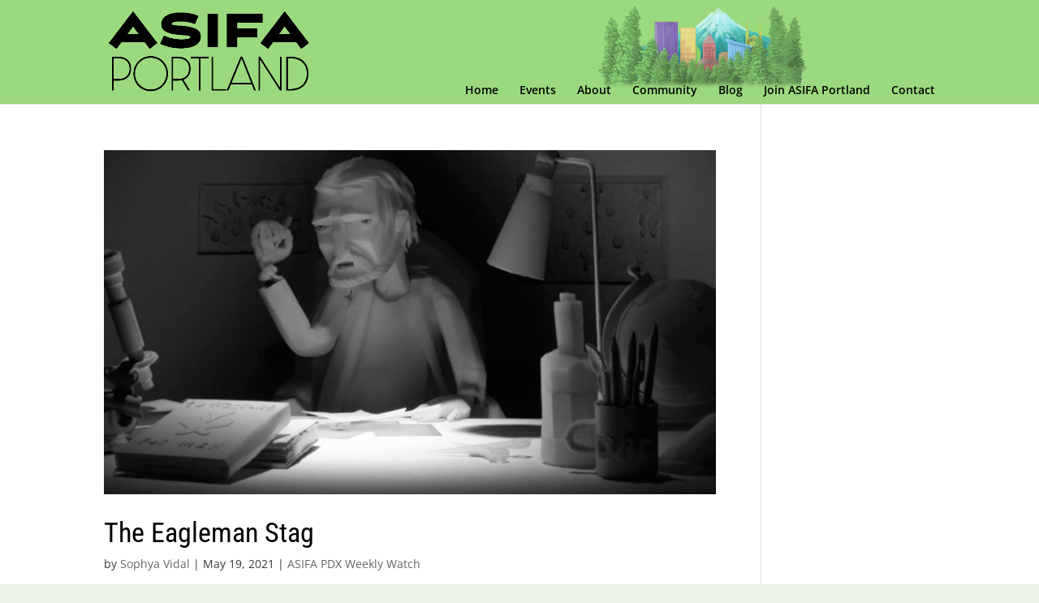

--- FILE ---
content_type: text/css
request_url: https://www.asifaportland.org/wp-content/et-cache/global/et-divi-customizer-global.min.css?ver=1764926052
body_size: 2608
content:
body,.et_pb_column_1_2 .et_quote_content blockquote cite,.et_pb_column_1_2 .et_link_content a.et_link_main_url,.et_pb_column_1_3 .et_quote_content blockquote cite,.et_pb_column_3_8 .et_quote_content blockquote cite,.et_pb_column_1_4 .et_quote_content blockquote cite,.et_pb_blog_grid .et_quote_content blockquote cite,.et_pb_column_1_3 .et_link_content a.et_link_main_url,.et_pb_column_3_8 .et_link_content a.et_link_main_url,.et_pb_column_1_4 .et_link_content a.et_link_main_url,.et_pb_blog_grid .et_link_content a.et_link_main_url,body .et_pb_bg_layout_light .et_pb_post p,body .et_pb_bg_layout_dark .et_pb_post p{font-size:14px}.et_pb_slide_content,.et_pb_best_value{font-size:15px}body{color:#3a3a3a}h1,h2,h3,h4,h5,h6{color:#000000}#et_search_icon:hover,.mobile_menu_bar:before,.mobile_menu_bar:after,.et_toggle_slide_menu:after,.et-social-icon a:hover,.et_pb_sum,.et_pb_pricing li a,.et_pb_pricing_table_button,.et_overlay:before,.entry-summary p.price ins,.et_pb_member_social_links a:hover,.et_pb_widget li a:hover,.et_pb_filterable_portfolio .et_pb_portfolio_filters li a.active,.et_pb_filterable_portfolio .et_pb_portofolio_pagination ul li a.active,.et_pb_gallery .et_pb_gallery_pagination ul li a.active,.wp-pagenavi span.current,.wp-pagenavi a:hover,.nav-single a,.tagged_as a,.posted_in a{color:#9bd97e}.et_pb_contact_submit,.et_password_protected_form .et_submit_button,.et_pb_bg_layout_light .et_pb_newsletter_button,.comment-reply-link,.form-submit .et_pb_button,.et_pb_bg_layout_light .et_pb_promo_button,.et_pb_bg_layout_light .et_pb_more_button,.et_pb_contact p input[type="checkbox"]:checked+label i:before,.et_pb_bg_layout_light.et_pb_module.et_pb_button{color:#9bd97e}.footer-widget h4{color:#9bd97e}.et-search-form,.nav li ul,.et_mobile_menu,.footer-widget li:before,.et_pb_pricing li:before,blockquote{border-color:#9bd97e}.et_pb_counter_amount,.et_pb_featured_table .et_pb_pricing_heading,.et_quote_content,.et_link_content,.et_audio_content,.et_pb_post_slider.et_pb_bg_layout_dark,.et_slide_in_menu_container,.et_pb_contact p input[type="radio"]:checked+label i:before{background-color:#9bd97e}a{color:#6e9b59}#main-header,#main-header .nav li ul,.et-search-form,#main-header .et_mobile_menu{background-color:#9bd97e}#main-header .nav li ul{background-color:#ffffff}.nav li ul{border-color:#bf9039}#page-container #top-header{background-color:#9bd97e!important}#et-secondary-nav li ul{background-color:#9bd97e}.et_header_style_centered .mobile_nav .select_page,.et_header_style_split .mobile_nav .select_page,.et_nav_text_color_light #top-menu>li>a,.et_nav_text_color_dark #top-menu>li>a,#top-menu a,.et_mobile_menu li a,.et_nav_text_color_light .et_mobile_menu li a,.et_nav_text_color_dark .et_mobile_menu li a,#et_search_icon:before,.et_search_form_container input,span.et_close_search_field:after,#et-top-navigation .et-cart-info{color:#000000}.et_search_form_container input::-moz-placeholder{color:#000000}.et_search_form_container input::-webkit-input-placeholder{color:#000000}.et_search_form_container input:-ms-input-placeholder{color:#000000}#main-header .nav li ul a{color:rgba(0,0,0,0.7)}#top-menu li.current-menu-ancestor>a,#top-menu li.current-menu-item>a,#top-menu li.current_page_item>a{color:#000000}#main-footer{background-color:#44b1b7}.footer-widget .et_pb_widget div,.footer-widget .et_pb_widget ul,.footer-widget .et_pb_widget ol,.footer-widget .et_pb_widget label{line-height:1.7em}#et-footer-nav .bottom-nav li.current-menu-item a{color:#2ea3f2}#footer-info,#footer-info a{color:#ffffff}body .et_pb_button{background-color:#6e9b59;border-width:0px!important}body.et_pb_button_helper_class .et_pb_button,body.et_pb_button_helper_class .et_pb_module.et_pb_button{color:#ffffff}body .et_pb_bg_layout_light.et_pb_button:hover,body .et_pb_bg_layout_light .et_pb_button:hover,body .et_pb_button:hover{color:#ffffff!important;background-color:#44b1b7;border-radius:0px}@media only screen and (min-width:981px){#main-footer .footer-widget h4,#main-footer .widget_block h1,#main-footer .widget_block h2,#main-footer .widget_block h3,#main-footer .widget_block h4,#main-footer .widget_block h5,#main-footer .widget_block h6{font-size:18px}.et_header_style_left #et-top-navigation,.et_header_style_split #et-top-navigation{padding:58px 0 0 0}.et_header_style_left #et-top-navigation nav>ul>li>a,.et_header_style_split #et-top-navigation nav>ul>li>a{padding-bottom:58px}.et_header_style_split .centered-inline-logo-wrap{width:115px;margin:-115px 0}.et_header_style_split .centered-inline-logo-wrap #logo{max-height:115px}.et_pb_svg_logo.et_header_style_split .centered-inline-logo-wrap #logo{height:115px}.et_header_style_centered #top-menu>li>a{padding-bottom:21px}.et_header_style_slide #et-top-navigation,.et_header_style_fullscreen #et-top-navigation{padding:49px 0 49px 0!important}.et_header_style_centered #main-header .logo_container{height:115px}#logo{max-height:84%}.et_pb_svg_logo #logo{height:84%}.et_header_style_centered.et_hide_primary_logo #main-header:not(.et-fixed-header) .logo_container,.et_header_style_centered.et_hide_fixed_logo #main-header.et-fixed-header .logo_container{height:20.7px}.et-fixed-header #top-menu li.current-menu-ancestor>a,.et-fixed-header #top-menu li.current-menu-item>a,.et-fixed-header #top-menu li.current_page_item>a{color:#000000!important}}@media only screen and (min-width:1350px){.et_pb_row{padding:27px 0}.et_pb_section{padding:54px 0}.single.et_pb_pagebuilder_layout.et_full_width_page .et_post_meta_wrapper{padding-top:81px}.et_pb_fullwidth_section{padding:0}}h1,h1.et_pb_contact_main_title,.et_pb_title_container h1{font-size:40px}h2,.product .related h2,.et_pb_column_1_2 .et_quote_content blockquote p{font-size:34px}h3{font-size:29px}h4,.et_pb_circle_counter h3,.et_pb_number_counter h3,.et_pb_column_1_3 .et_pb_post h2,.et_pb_column_1_4 .et_pb_post h2,.et_pb_blog_grid h2,.et_pb_column_1_3 .et_quote_content blockquote p,.et_pb_column_3_8 .et_quote_content blockquote p,.et_pb_column_1_4 .et_quote_content blockquote p,.et_pb_blog_grid .et_quote_content blockquote p,.et_pb_column_1_3 .et_link_content h2,.et_pb_column_3_8 .et_link_content h2,.et_pb_column_1_4 .et_link_content h2,.et_pb_blog_grid .et_link_content h2,.et_pb_column_1_3 .et_audio_content h2,.et_pb_column_3_8 .et_audio_content h2,.et_pb_column_1_4 .et_audio_content h2,.et_pb_blog_grid .et_audio_content h2,.et_pb_column_3_8 .et_pb_audio_module_content h2,.et_pb_column_1_3 .et_pb_audio_module_content h2,.et_pb_gallery_grid .et_pb_gallery_item h3,.et_pb_portfolio_grid .et_pb_portfolio_item h2,.et_pb_filterable_portfolio_grid .et_pb_portfolio_item h2{font-size:24px}h5{font-size:21px}h6{font-size:18px}.et_pb_slide_description .et_pb_slide_title{font-size:61px}.et_pb_gallery_grid .et_pb_gallery_item h3,.et_pb_portfolio_grid .et_pb_portfolio_item h2,.et_pb_filterable_portfolio_grid .et_pb_portfolio_item h2,.et_pb_column_1_4 .et_pb_audio_module_content h2{font-size:21px}@media only screen and (max-width:980px){.et_header_style_centered .mobile_nav .select_page,.et_header_style_split .mobile_nav .select_page,.et_mobile_menu li a,.mobile_menu_bar:before,.et_nav_text_color_light #top-menu>li>a,.et_nav_text_color_dark #top-menu>li>a,#top-menu a,.et_mobile_menu li a,#et_search_icon:before,#et_top_search .et-search-form input,.et_search_form_container input,#et-top-navigation .et-cart-info{color:rgba(0,0,0,0.6)}.et_close_search_field:after{color:rgba(0,0,0,0.6)!important}.et_search_form_container input::-moz-placeholder{color:rgba(0,0,0,0.6)}.et_search_form_container input::-webkit-input-placeholder{color:rgba(0,0,0,0.6)}.et_search_form_container input:-ms-input-placeholder{color:rgba(0,0,0,0.6)}}	h1,h2,h3,h4,h5,h6{font-family:'Roboto Condensed',Helvetica,Arial,Lucida,sans-serif}.verticalMiddle{display:table;height:100%}.verticalMiddle .et_pb_text_inner{display:table-cell;vertical-align:middle}#top-header{background-color:#9bd97e}@media screen and (min-width:981px){.et_header_style_left #et-top-navigation nav>ul>li>a{padding-bottom:10px}.et_header_style_left #et-top-navigation{padding-top:103.5px;padding-left:285px;background:url(https://www.asifaportland.org/wp-content/uploads/2020/08/portlandheaderillust.png);background-size:30%;background-repeat:no-repeat;background-position-x:74%;background-position-y:20%}.et-fixed-header #et-top-navigation{background:none;-webkit-transition:all .2s;transition:all .2s}}.tribe-events-title-bar{margin-top:30px}@media all and (min-width:981px){.tribe-event-image{width:47.5%;margin-right:5.5%;float:left}.tribe-mini-calendar-event .list-date{display:none!important}.tribe-mini-calendar-event .list-info{width:47%!important}.tribe-events-widget-link{display:none}.tribe-mini-calendar-event{border-bottom:none!important}h2.tribe-events-title{font-weight:600;font-size:26px!important;color:#6e9b59!important;text-align:center}.tribe-events-duration{text-align:center}}.tribe-events-list .tribe-events-event-image img{margin-bottom:-7px}#tribe-events-content{margin-top:30px}.tribe-events-event-image{border:2px solid #000}.tribe-event-schedule-details,.tribe-events-list .tribe-events-loop .tribe-event-featured .tribe-events-content,.tribe-events-list .tribe-events-loop .tribe-event-featured .tribe-events-event-cost .ticket-cost,.tribe-events-button,#tribe-events .tribe-events-button{color:#000}.tribe-event-image{width:47.25%;margin-right:5.5%}.page-id-2843 .et_pb_post a img{border:4px solid #000}.page-id-2843 .entry-title,.single-post .entry-title{color:#6e9b59}.page-id-2843 .post-meta{text-align:center}.page-id-2843 .et_pb_blog_0 .post-content .et_pb_section,.page-id-2843 .et_pb_blog_1 .post-content .et_pb_section,.page-id-2843 .et_pb_blog_2 .post-content .et_pb_section,.page-id-2843 .et_pb_blog_3 .post-content .et_pb_section{padding:0}.page-id-2843 .post-content .post-content-inner{text-align:center;float:right}.page-id-2843 .post-content .et_pb_text_inner{text-align:center}.page-id-2843 .et_pb_post a img{background:#000}.page-id-2843 .et_pb_section{background:none}@media screen and (min-width:981px){.page-id-2843 .et_pb_post .entry-featured-image-url{position:inherit;float:left;width:50%}.page-id-2843 .entry-title,.page-id-2843 .post-content{float:right;text-align:center;width:50%}.page-id-2843 .post-content .post-content-inner{margin-left:55px}.page-id-2843 .entry-title,.page-id-2843 .published{padding-left:55px}}@media screen and (max-width:980px){.page-id-2843 .entry-title{text-align:center}.page-id-2843 .post-content-inner.et_pb_blog_show_content{width:100%}}.more-link{font-size:16px;font-weight:500;text-align:center;padding:.3em 1em;line-height:1.7em!important;background-color:#6e9b59;color:#fff;background-size:cover;background-position:50%;background-repeat:no-repeat;border:2px solid;border-radius:3px;-webkit-transition:all .2s;transition:all .2s;max-width:150px;margin-top:20px;text-transform:capitalize}.more-link:hover{background-color:#44b1b7}@media screen and (min-width:981px){.more-link{margin-left:55px;display:inline-block!important}}@media screen and (max-width:980px){.more-link{margin:0 auto}}#preFooter{text-align:center;color:#fff;padding-top:30px}#footer-bottom{background-color:#44b1b7}#footer-info{text-align:center;float:none}#footer-widgets{padding-top:10px}.et_pb_gutters3 .footer-widget{margin-bottom:0}@media screen and (max-width:980px){.footer-widget img{max-width:250px!important}#footer-widgets .footer-widget,.et_pb_gutters1 #footer-widgets .footer-widget{width:50%!important;margin-right:0!important}#footer-widgets{padding-bottom:0!important}#footer-widgets .footer-widget:nth-child(n){margin-bottom:5%!important}#footer-widgets .footer-widget:nth-child(5),#footer-widgets .footer-widget:nth-child(6){margin-bottom:0!important}#footer-widgets .footer-widget .fwidget:last-child{float:none;text-align:center}}@media all and (max-width:479px){#footer-widgets .footer-widget:nth-child(n){width:100%!important}.container #footer-widgets .footer-widget:nth-child(5){margin-bottom:5%!important}}.tribe-events-schedule .tribe-clearfix{display:none}.tribe-events-after-html{margin-bottom:30px}